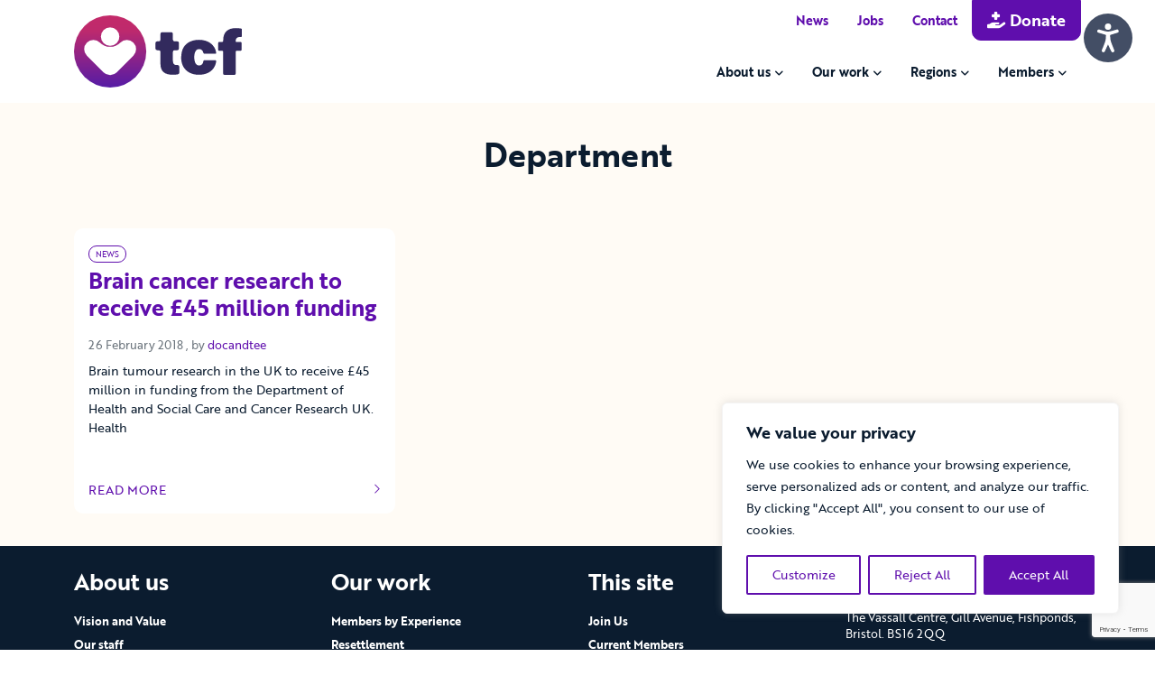

--- FILE ---
content_type: text/html; charset=utf-8
request_url: https://www.google.com/recaptcha/api2/anchor?ar=1&k=6LdS8bYlAAAAAC7yI7ricbEDo-h7DU_MtIBFaLOH&co=aHR0cHM6Ly93d3cudGhlY2FyZWZvcnVtLm9yZzo0NDM.&hl=en&v=PoyoqOPhxBO7pBk68S4YbpHZ&size=invisible&anchor-ms=20000&execute-ms=30000&cb=om4kkma5js6i
body_size: 48750
content:
<!DOCTYPE HTML><html dir="ltr" lang="en"><head><meta http-equiv="Content-Type" content="text/html; charset=UTF-8">
<meta http-equiv="X-UA-Compatible" content="IE=edge">
<title>reCAPTCHA</title>
<style type="text/css">
/* cyrillic-ext */
@font-face {
  font-family: 'Roboto';
  font-style: normal;
  font-weight: 400;
  font-stretch: 100%;
  src: url(//fonts.gstatic.com/s/roboto/v48/KFO7CnqEu92Fr1ME7kSn66aGLdTylUAMa3GUBHMdazTgWw.woff2) format('woff2');
  unicode-range: U+0460-052F, U+1C80-1C8A, U+20B4, U+2DE0-2DFF, U+A640-A69F, U+FE2E-FE2F;
}
/* cyrillic */
@font-face {
  font-family: 'Roboto';
  font-style: normal;
  font-weight: 400;
  font-stretch: 100%;
  src: url(//fonts.gstatic.com/s/roboto/v48/KFO7CnqEu92Fr1ME7kSn66aGLdTylUAMa3iUBHMdazTgWw.woff2) format('woff2');
  unicode-range: U+0301, U+0400-045F, U+0490-0491, U+04B0-04B1, U+2116;
}
/* greek-ext */
@font-face {
  font-family: 'Roboto';
  font-style: normal;
  font-weight: 400;
  font-stretch: 100%;
  src: url(//fonts.gstatic.com/s/roboto/v48/KFO7CnqEu92Fr1ME7kSn66aGLdTylUAMa3CUBHMdazTgWw.woff2) format('woff2');
  unicode-range: U+1F00-1FFF;
}
/* greek */
@font-face {
  font-family: 'Roboto';
  font-style: normal;
  font-weight: 400;
  font-stretch: 100%;
  src: url(//fonts.gstatic.com/s/roboto/v48/KFO7CnqEu92Fr1ME7kSn66aGLdTylUAMa3-UBHMdazTgWw.woff2) format('woff2');
  unicode-range: U+0370-0377, U+037A-037F, U+0384-038A, U+038C, U+038E-03A1, U+03A3-03FF;
}
/* math */
@font-face {
  font-family: 'Roboto';
  font-style: normal;
  font-weight: 400;
  font-stretch: 100%;
  src: url(//fonts.gstatic.com/s/roboto/v48/KFO7CnqEu92Fr1ME7kSn66aGLdTylUAMawCUBHMdazTgWw.woff2) format('woff2');
  unicode-range: U+0302-0303, U+0305, U+0307-0308, U+0310, U+0312, U+0315, U+031A, U+0326-0327, U+032C, U+032F-0330, U+0332-0333, U+0338, U+033A, U+0346, U+034D, U+0391-03A1, U+03A3-03A9, U+03B1-03C9, U+03D1, U+03D5-03D6, U+03F0-03F1, U+03F4-03F5, U+2016-2017, U+2034-2038, U+203C, U+2040, U+2043, U+2047, U+2050, U+2057, U+205F, U+2070-2071, U+2074-208E, U+2090-209C, U+20D0-20DC, U+20E1, U+20E5-20EF, U+2100-2112, U+2114-2115, U+2117-2121, U+2123-214F, U+2190, U+2192, U+2194-21AE, U+21B0-21E5, U+21F1-21F2, U+21F4-2211, U+2213-2214, U+2216-22FF, U+2308-230B, U+2310, U+2319, U+231C-2321, U+2336-237A, U+237C, U+2395, U+239B-23B7, U+23D0, U+23DC-23E1, U+2474-2475, U+25AF, U+25B3, U+25B7, U+25BD, U+25C1, U+25CA, U+25CC, U+25FB, U+266D-266F, U+27C0-27FF, U+2900-2AFF, U+2B0E-2B11, U+2B30-2B4C, U+2BFE, U+3030, U+FF5B, U+FF5D, U+1D400-1D7FF, U+1EE00-1EEFF;
}
/* symbols */
@font-face {
  font-family: 'Roboto';
  font-style: normal;
  font-weight: 400;
  font-stretch: 100%;
  src: url(//fonts.gstatic.com/s/roboto/v48/KFO7CnqEu92Fr1ME7kSn66aGLdTylUAMaxKUBHMdazTgWw.woff2) format('woff2');
  unicode-range: U+0001-000C, U+000E-001F, U+007F-009F, U+20DD-20E0, U+20E2-20E4, U+2150-218F, U+2190, U+2192, U+2194-2199, U+21AF, U+21E6-21F0, U+21F3, U+2218-2219, U+2299, U+22C4-22C6, U+2300-243F, U+2440-244A, U+2460-24FF, U+25A0-27BF, U+2800-28FF, U+2921-2922, U+2981, U+29BF, U+29EB, U+2B00-2BFF, U+4DC0-4DFF, U+FFF9-FFFB, U+10140-1018E, U+10190-1019C, U+101A0, U+101D0-101FD, U+102E0-102FB, U+10E60-10E7E, U+1D2C0-1D2D3, U+1D2E0-1D37F, U+1F000-1F0FF, U+1F100-1F1AD, U+1F1E6-1F1FF, U+1F30D-1F30F, U+1F315, U+1F31C, U+1F31E, U+1F320-1F32C, U+1F336, U+1F378, U+1F37D, U+1F382, U+1F393-1F39F, U+1F3A7-1F3A8, U+1F3AC-1F3AF, U+1F3C2, U+1F3C4-1F3C6, U+1F3CA-1F3CE, U+1F3D4-1F3E0, U+1F3ED, U+1F3F1-1F3F3, U+1F3F5-1F3F7, U+1F408, U+1F415, U+1F41F, U+1F426, U+1F43F, U+1F441-1F442, U+1F444, U+1F446-1F449, U+1F44C-1F44E, U+1F453, U+1F46A, U+1F47D, U+1F4A3, U+1F4B0, U+1F4B3, U+1F4B9, U+1F4BB, U+1F4BF, U+1F4C8-1F4CB, U+1F4D6, U+1F4DA, U+1F4DF, U+1F4E3-1F4E6, U+1F4EA-1F4ED, U+1F4F7, U+1F4F9-1F4FB, U+1F4FD-1F4FE, U+1F503, U+1F507-1F50B, U+1F50D, U+1F512-1F513, U+1F53E-1F54A, U+1F54F-1F5FA, U+1F610, U+1F650-1F67F, U+1F687, U+1F68D, U+1F691, U+1F694, U+1F698, U+1F6AD, U+1F6B2, U+1F6B9-1F6BA, U+1F6BC, U+1F6C6-1F6CF, U+1F6D3-1F6D7, U+1F6E0-1F6EA, U+1F6F0-1F6F3, U+1F6F7-1F6FC, U+1F700-1F7FF, U+1F800-1F80B, U+1F810-1F847, U+1F850-1F859, U+1F860-1F887, U+1F890-1F8AD, U+1F8B0-1F8BB, U+1F8C0-1F8C1, U+1F900-1F90B, U+1F93B, U+1F946, U+1F984, U+1F996, U+1F9E9, U+1FA00-1FA6F, U+1FA70-1FA7C, U+1FA80-1FA89, U+1FA8F-1FAC6, U+1FACE-1FADC, U+1FADF-1FAE9, U+1FAF0-1FAF8, U+1FB00-1FBFF;
}
/* vietnamese */
@font-face {
  font-family: 'Roboto';
  font-style: normal;
  font-weight: 400;
  font-stretch: 100%;
  src: url(//fonts.gstatic.com/s/roboto/v48/KFO7CnqEu92Fr1ME7kSn66aGLdTylUAMa3OUBHMdazTgWw.woff2) format('woff2');
  unicode-range: U+0102-0103, U+0110-0111, U+0128-0129, U+0168-0169, U+01A0-01A1, U+01AF-01B0, U+0300-0301, U+0303-0304, U+0308-0309, U+0323, U+0329, U+1EA0-1EF9, U+20AB;
}
/* latin-ext */
@font-face {
  font-family: 'Roboto';
  font-style: normal;
  font-weight: 400;
  font-stretch: 100%;
  src: url(//fonts.gstatic.com/s/roboto/v48/KFO7CnqEu92Fr1ME7kSn66aGLdTylUAMa3KUBHMdazTgWw.woff2) format('woff2');
  unicode-range: U+0100-02BA, U+02BD-02C5, U+02C7-02CC, U+02CE-02D7, U+02DD-02FF, U+0304, U+0308, U+0329, U+1D00-1DBF, U+1E00-1E9F, U+1EF2-1EFF, U+2020, U+20A0-20AB, U+20AD-20C0, U+2113, U+2C60-2C7F, U+A720-A7FF;
}
/* latin */
@font-face {
  font-family: 'Roboto';
  font-style: normal;
  font-weight: 400;
  font-stretch: 100%;
  src: url(//fonts.gstatic.com/s/roboto/v48/KFO7CnqEu92Fr1ME7kSn66aGLdTylUAMa3yUBHMdazQ.woff2) format('woff2');
  unicode-range: U+0000-00FF, U+0131, U+0152-0153, U+02BB-02BC, U+02C6, U+02DA, U+02DC, U+0304, U+0308, U+0329, U+2000-206F, U+20AC, U+2122, U+2191, U+2193, U+2212, U+2215, U+FEFF, U+FFFD;
}
/* cyrillic-ext */
@font-face {
  font-family: 'Roboto';
  font-style: normal;
  font-weight: 500;
  font-stretch: 100%;
  src: url(//fonts.gstatic.com/s/roboto/v48/KFO7CnqEu92Fr1ME7kSn66aGLdTylUAMa3GUBHMdazTgWw.woff2) format('woff2');
  unicode-range: U+0460-052F, U+1C80-1C8A, U+20B4, U+2DE0-2DFF, U+A640-A69F, U+FE2E-FE2F;
}
/* cyrillic */
@font-face {
  font-family: 'Roboto';
  font-style: normal;
  font-weight: 500;
  font-stretch: 100%;
  src: url(//fonts.gstatic.com/s/roboto/v48/KFO7CnqEu92Fr1ME7kSn66aGLdTylUAMa3iUBHMdazTgWw.woff2) format('woff2');
  unicode-range: U+0301, U+0400-045F, U+0490-0491, U+04B0-04B1, U+2116;
}
/* greek-ext */
@font-face {
  font-family: 'Roboto';
  font-style: normal;
  font-weight: 500;
  font-stretch: 100%;
  src: url(//fonts.gstatic.com/s/roboto/v48/KFO7CnqEu92Fr1ME7kSn66aGLdTylUAMa3CUBHMdazTgWw.woff2) format('woff2');
  unicode-range: U+1F00-1FFF;
}
/* greek */
@font-face {
  font-family: 'Roboto';
  font-style: normal;
  font-weight: 500;
  font-stretch: 100%;
  src: url(//fonts.gstatic.com/s/roboto/v48/KFO7CnqEu92Fr1ME7kSn66aGLdTylUAMa3-UBHMdazTgWw.woff2) format('woff2');
  unicode-range: U+0370-0377, U+037A-037F, U+0384-038A, U+038C, U+038E-03A1, U+03A3-03FF;
}
/* math */
@font-face {
  font-family: 'Roboto';
  font-style: normal;
  font-weight: 500;
  font-stretch: 100%;
  src: url(//fonts.gstatic.com/s/roboto/v48/KFO7CnqEu92Fr1ME7kSn66aGLdTylUAMawCUBHMdazTgWw.woff2) format('woff2');
  unicode-range: U+0302-0303, U+0305, U+0307-0308, U+0310, U+0312, U+0315, U+031A, U+0326-0327, U+032C, U+032F-0330, U+0332-0333, U+0338, U+033A, U+0346, U+034D, U+0391-03A1, U+03A3-03A9, U+03B1-03C9, U+03D1, U+03D5-03D6, U+03F0-03F1, U+03F4-03F5, U+2016-2017, U+2034-2038, U+203C, U+2040, U+2043, U+2047, U+2050, U+2057, U+205F, U+2070-2071, U+2074-208E, U+2090-209C, U+20D0-20DC, U+20E1, U+20E5-20EF, U+2100-2112, U+2114-2115, U+2117-2121, U+2123-214F, U+2190, U+2192, U+2194-21AE, U+21B0-21E5, U+21F1-21F2, U+21F4-2211, U+2213-2214, U+2216-22FF, U+2308-230B, U+2310, U+2319, U+231C-2321, U+2336-237A, U+237C, U+2395, U+239B-23B7, U+23D0, U+23DC-23E1, U+2474-2475, U+25AF, U+25B3, U+25B7, U+25BD, U+25C1, U+25CA, U+25CC, U+25FB, U+266D-266F, U+27C0-27FF, U+2900-2AFF, U+2B0E-2B11, U+2B30-2B4C, U+2BFE, U+3030, U+FF5B, U+FF5D, U+1D400-1D7FF, U+1EE00-1EEFF;
}
/* symbols */
@font-face {
  font-family: 'Roboto';
  font-style: normal;
  font-weight: 500;
  font-stretch: 100%;
  src: url(//fonts.gstatic.com/s/roboto/v48/KFO7CnqEu92Fr1ME7kSn66aGLdTylUAMaxKUBHMdazTgWw.woff2) format('woff2');
  unicode-range: U+0001-000C, U+000E-001F, U+007F-009F, U+20DD-20E0, U+20E2-20E4, U+2150-218F, U+2190, U+2192, U+2194-2199, U+21AF, U+21E6-21F0, U+21F3, U+2218-2219, U+2299, U+22C4-22C6, U+2300-243F, U+2440-244A, U+2460-24FF, U+25A0-27BF, U+2800-28FF, U+2921-2922, U+2981, U+29BF, U+29EB, U+2B00-2BFF, U+4DC0-4DFF, U+FFF9-FFFB, U+10140-1018E, U+10190-1019C, U+101A0, U+101D0-101FD, U+102E0-102FB, U+10E60-10E7E, U+1D2C0-1D2D3, U+1D2E0-1D37F, U+1F000-1F0FF, U+1F100-1F1AD, U+1F1E6-1F1FF, U+1F30D-1F30F, U+1F315, U+1F31C, U+1F31E, U+1F320-1F32C, U+1F336, U+1F378, U+1F37D, U+1F382, U+1F393-1F39F, U+1F3A7-1F3A8, U+1F3AC-1F3AF, U+1F3C2, U+1F3C4-1F3C6, U+1F3CA-1F3CE, U+1F3D4-1F3E0, U+1F3ED, U+1F3F1-1F3F3, U+1F3F5-1F3F7, U+1F408, U+1F415, U+1F41F, U+1F426, U+1F43F, U+1F441-1F442, U+1F444, U+1F446-1F449, U+1F44C-1F44E, U+1F453, U+1F46A, U+1F47D, U+1F4A3, U+1F4B0, U+1F4B3, U+1F4B9, U+1F4BB, U+1F4BF, U+1F4C8-1F4CB, U+1F4D6, U+1F4DA, U+1F4DF, U+1F4E3-1F4E6, U+1F4EA-1F4ED, U+1F4F7, U+1F4F9-1F4FB, U+1F4FD-1F4FE, U+1F503, U+1F507-1F50B, U+1F50D, U+1F512-1F513, U+1F53E-1F54A, U+1F54F-1F5FA, U+1F610, U+1F650-1F67F, U+1F687, U+1F68D, U+1F691, U+1F694, U+1F698, U+1F6AD, U+1F6B2, U+1F6B9-1F6BA, U+1F6BC, U+1F6C6-1F6CF, U+1F6D3-1F6D7, U+1F6E0-1F6EA, U+1F6F0-1F6F3, U+1F6F7-1F6FC, U+1F700-1F7FF, U+1F800-1F80B, U+1F810-1F847, U+1F850-1F859, U+1F860-1F887, U+1F890-1F8AD, U+1F8B0-1F8BB, U+1F8C0-1F8C1, U+1F900-1F90B, U+1F93B, U+1F946, U+1F984, U+1F996, U+1F9E9, U+1FA00-1FA6F, U+1FA70-1FA7C, U+1FA80-1FA89, U+1FA8F-1FAC6, U+1FACE-1FADC, U+1FADF-1FAE9, U+1FAF0-1FAF8, U+1FB00-1FBFF;
}
/* vietnamese */
@font-face {
  font-family: 'Roboto';
  font-style: normal;
  font-weight: 500;
  font-stretch: 100%;
  src: url(//fonts.gstatic.com/s/roboto/v48/KFO7CnqEu92Fr1ME7kSn66aGLdTylUAMa3OUBHMdazTgWw.woff2) format('woff2');
  unicode-range: U+0102-0103, U+0110-0111, U+0128-0129, U+0168-0169, U+01A0-01A1, U+01AF-01B0, U+0300-0301, U+0303-0304, U+0308-0309, U+0323, U+0329, U+1EA0-1EF9, U+20AB;
}
/* latin-ext */
@font-face {
  font-family: 'Roboto';
  font-style: normal;
  font-weight: 500;
  font-stretch: 100%;
  src: url(//fonts.gstatic.com/s/roboto/v48/KFO7CnqEu92Fr1ME7kSn66aGLdTylUAMa3KUBHMdazTgWw.woff2) format('woff2');
  unicode-range: U+0100-02BA, U+02BD-02C5, U+02C7-02CC, U+02CE-02D7, U+02DD-02FF, U+0304, U+0308, U+0329, U+1D00-1DBF, U+1E00-1E9F, U+1EF2-1EFF, U+2020, U+20A0-20AB, U+20AD-20C0, U+2113, U+2C60-2C7F, U+A720-A7FF;
}
/* latin */
@font-face {
  font-family: 'Roboto';
  font-style: normal;
  font-weight: 500;
  font-stretch: 100%;
  src: url(//fonts.gstatic.com/s/roboto/v48/KFO7CnqEu92Fr1ME7kSn66aGLdTylUAMa3yUBHMdazQ.woff2) format('woff2');
  unicode-range: U+0000-00FF, U+0131, U+0152-0153, U+02BB-02BC, U+02C6, U+02DA, U+02DC, U+0304, U+0308, U+0329, U+2000-206F, U+20AC, U+2122, U+2191, U+2193, U+2212, U+2215, U+FEFF, U+FFFD;
}
/* cyrillic-ext */
@font-face {
  font-family: 'Roboto';
  font-style: normal;
  font-weight: 900;
  font-stretch: 100%;
  src: url(//fonts.gstatic.com/s/roboto/v48/KFO7CnqEu92Fr1ME7kSn66aGLdTylUAMa3GUBHMdazTgWw.woff2) format('woff2');
  unicode-range: U+0460-052F, U+1C80-1C8A, U+20B4, U+2DE0-2DFF, U+A640-A69F, U+FE2E-FE2F;
}
/* cyrillic */
@font-face {
  font-family: 'Roboto';
  font-style: normal;
  font-weight: 900;
  font-stretch: 100%;
  src: url(//fonts.gstatic.com/s/roboto/v48/KFO7CnqEu92Fr1ME7kSn66aGLdTylUAMa3iUBHMdazTgWw.woff2) format('woff2');
  unicode-range: U+0301, U+0400-045F, U+0490-0491, U+04B0-04B1, U+2116;
}
/* greek-ext */
@font-face {
  font-family: 'Roboto';
  font-style: normal;
  font-weight: 900;
  font-stretch: 100%;
  src: url(//fonts.gstatic.com/s/roboto/v48/KFO7CnqEu92Fr1ME7kSn66aGLdTylUAMa3CUBHMdazTgWw.woff2) format('woff2');
  unicode-range: U+1F00-1FFF;
}
/* greek */
@font-face {
  font-family: 'Roboto';
  font-style: normal;
  font-weight: 900;
  font-stretch: 100%;
  src: url(//fonts.gstatic.com/s/roboto/v48/KFO7CnqEu92Fr1ME7kSn66aGLdTylUAMa3-UBHMdazTgWw.woff2) format('woff2');
  unicode-range: U+0370-0377, U+037A-037F, U+0384-038A, U+038C, U+038E-03A1, U+03A3-03FF;
}
/* math */
@font-face {
  font-family: 'Roboto';
  font-style: normal;
  font-weight: 900;
  font-stretch: 100%;
  src: url(//fonts.gstatic.com/s/roboto/v48/KFO7CnqEu92Fr1ME7kSn66aGLdTylUAMawCUBHMdazTgWw.woff2) format('woff2');
  unicode-range: U+0302-0303, U+0305, U+0307-0308, U+0310, U+0312, U+0315, U+031A, U+0326-0327, U+032C, U+032F-0330, U+0332-0333, U+0338, U+033A, U+0346, U+034D, U+0391-03A1, U+03A3-03A9, U+03B1-03C9, U+03D1, U+03D5-03D6, U+03F0-03F1, U+03F4-03F5, U+2016-2017, U+2034-2038, U+203C, U+2040, U+2043, U+2047, U+2050, U+2057, U+205F, U+2070-2071, U+2074-208E, U+2090-209C, U+20D0-20DC, U+20E1, U+20E5-20EF, U+2100-2112, U+2114-2115, U+2117-2121, U+2123-214F, U+2190, U+2192, U+2194-21AE, U+21B0-21E5, U+21F1-21F2, U+21F4-2211, U+2213-2214, U+2216-22FF, U+2308-230B, U+2310, U+2319, U+231C-2321, U+2336-237A, U+237C, U+2395, U+239B-23B7, U+23D0, U+23DC-23E1, U+2474-2475, U+25AF, U+25B3, U+25B7, U+25BD, U+25C1, U+25CA, U+25CC, U+25FB, U+266D-266F, U+27C0-27FF, U+2900-2AFF, U+2B0E-2B11, U+2B30-2B4C, U+2BFE, U+3030, U+FF5B, U+FF5D, U+1D400-1D7FF, U+1EE00-1EEFF;
}
/* symbols */
@font-face {
  font-family: 'Roboto';
  font-style: normal;
  font-weight: 900;
  font-stretch: 100%;
  src: url(//fonts.gstatic.com/s/roboto/v48/KFO7CnqEu92Fr1ME7kSn66aGLdTylUAMaxKUBHMdazTgWw.woff2) format('woff2');
  unicode-range: U+0001-000C, U+000E-001F, U+007F-009F, U+20DD-20E0, U+20E2-20E4, U+2150-218F, U+2190, U+2192, U+2194-2199, U+21AF, U+21E6-21F0, U+21F3, U+2218-2219, U+2299, U+22C4-22C6, U+2300-243F, U+2440-244A, U+2460-24FF, U+25A0-27BF, U+2800-28FF, U+2921-2922, U+2981, U+29BF, U+29EB, U+2B00-2BFF, U+4DC0-4DFF, U+FFF9-FFFB, U+10140-1018E, U+10190-1019C, U+101A0, U+101D0-101FD, U+102E0-102FB, U+10E60-10E7E, U+1D2C0-1D2D3, U+1D2E0-1D37F, U+1F000-1F0FF, U+1F100-1F1AD, U+1F1E6-1F1FF, U+1F30D-1F30F, U+1F315, U+1F31C, U+1F31E, U+1F320-1F32C, U+1F336, U+1F378, U+1F37D, U+1F382, U+1F393-1F39F, U+1F3A7-1F3A8, U+1F3AC-1F3AF, U+1F3C2, U+1F3C4-1F3C6, U+1F3CA-1F3CE, U+1F3D4-1F3E0, U+1F3ED, U+1F3F1-1F3F3, U+1F3F5-1F3F7, U+1F408, U+1F415, U+1F41F, U+1F426, U+1F43F, U+1F441-1F442, U+1F444, U+1F446-1F449, U+1F44C-1F44E, U+1F453, U+1F46A, U+1F47D, U+1F4A3, U+1F4B0, U+1F4B3, U+1F4B9, U+1F4BB, U+1F4BF, U+1F4C8-1F4CB, U+1F4D6, U+1F4DA, U+1F4DF, U+1F4E3-1F4E6, U+1F4EA-1F4ED, U+1F4F7, U+1F4F9-1F4FB, U+1F4FD-1F4FE, U+1F503, U+1F507-1F50B, U+1F50D, U+1F512-1F513, U+1F53E-1F54A, U+1F54F-1F5FA, U+1F610, U+1F650-1F67F, U+1F687, U+1F68D, U+1F691, U+1F694, U+1F698, U+1F6AD, U+1F6B2, U+1F6B9-1F6BA, U+1F6BC, U+1F6C6-1F6CF, U+1F6D3-1F6D7, U+1F6E0-1F6EA, U+1F6F0-1F6F3, U+1F6F7-1F6FC, U+1F700-1F7FF, U+1F800-1F80B, U+1F810-1F847, U+1F850-1F859, U+1F860-1F887, U+1F890-1F8AD, U+1F8B0-1F8BB, U+1F8C0-1F8C1, U+1F900-1F90B, U+1F93B, U+1F946, U+1F984, U+1F996, U+1F9E9, U+1FA00-1FA6F, U+1FA70-1FA7C, U+1FA80-1FA89, U+1FA8F-1FAC6, U+1FACE-1FADC, U+1FADF-1FAE9, U+1FAF0-1FAF8, U+1FB00-1FBFF;
}
/* vietnamese */
@font-face {
  font-family: 'Roboto';
  font-style: normal;
  font-weight: 900;
  font-stretch: 100%;
  src: url(//fonts.gstatic.com/s/roboto/v48/KFO7CnqEu92Fr1ME7kSn66aGLdTylUAMa3OUBHMdazTgWw.woff2) format('woff2');
  unicode-range: U+0102-0103, U+0110-0111, U+0128-0129, U+0168-0169, U+01A0-01A1, U+01AF-01B0, U+0300-0301, U+0303-0304, U+0308-0309, U+0323, U+0329, U+1EA0-1EF9, U+20AB;
}
/* latin-ext */
@font-face {
  font-family: 'Roboto';
  font-style: normal;
  font-weight: 900;
  font-stretch: 100%;
  src: url(//fonts.gstatic.com/s/roboto/v48/KFO7CnqEu92Fr1ME7kSn66aGLdTylUAMa3KUBHMdazTgWw.woff2) format('woff2');
  unicode-range: U+0100-02BA, U+02BD-02C5, U+02C7-02CC, U+02CE-02D7, U+02DD-02FF, U+0304, U+0308, U+0329, U+1D00-1DBF, U+1E00-1E9F, U+1EF2-1EFF, U+2020, U+20A0-20AB, U+20AD-20C0, U+2113, U+2C60-2C7F, U+A720-A7FF;
}
/* latin */
@font-face {
  font-family: 'Roboto';
  font-style: normal;
  font-weight: 900;
  font-stretch: 100%;
  src: url(//fonts.gstatic.com/s/roboto/v48/KFO7CnqEu92Fr1ME7kSn66aGLdTylUAMa3yUBHMdazQ.woff2) format('woff2');
  unicode-range: U+0000-00FF, U+0131, U+0152-0153, U+02BB-02BC, U+02C6, U+02DA, U+02DC, U+0304, U+0308, U+0329, U+2000-206F, U+20AC, U+2122, U+2191, U+2193, U+2212, U+2215, U+FEFF, U+FFFD;
}

</style>
<link rel="stylesheet" type="text/css" href="https://www.gstatic.com/recaptcha/releases/PoyoqOPhxBO7pBk68S4YbpHZ/styles__ltr.css">
<script nonce="HxTR5SZ7dwX54VtqO4PeRg" type="text/javascript">window['__recaptcha_api'] = 'https://www.google.com/recaptcha/api2/';</script>
<script type="text/javascript" src="https://www.gstatic.com/recaptcha/releases/PoyoqOPhxBO7pBk68S4YbpHZ/recaptcha__en.js" nonce="HxTR5SZ7dwX54VtqO4PeRg">
      
    </script></head>
<body><div id="rc-anchor-alert" class="rc-anchor-alert"></div>
<input type="hidden" id="recaptcha-token" value="[base64]">
<script type="text/javascript" nonce="HxTR5SZ7dwX54VtqO4PeRg">
      recaptcha.anchor.Main.init("[\x22ainput\x22,[\x22bgdata\x22,\x22\x22,\[base64]/[base64]/[base64]/[base64]/[base64]/[base64]/KGcoTywyNTMsTy5PKSxVRyhPLEMpKTpnKE8sMjUzLEMpLE8pKSxsKSksTykpfSxieT1mdW5jdGlvbihDLE8sdSxsKXtmb3IobD0odT1SKEMpLDApO08+MDtPLS0pbD1sPDw4fFooQyk7ZyhDLHUsbCl9LFVHPWZ1bmN0aW9uKEMsTyl7Qy5pLmxlbmd0aD4xMDQ/[base64]/[base64]/[base64]/[base64]/[base64]/[base64]/[base64]\\u003d\x22,\[base64]\\u003d\\u003d\x22,\[base64]/CrXnCrTBfw58fwqbCs1XCtyPDsUbDosKpGMOtw4FHYMOgN23DusOCw4vDulwWMsO/wr7Du3zCmkleN8KURmrDjsK3Yh7CoxTDhsKgH8OZwrphEQDCjyTCqhFvw5TDnHzDhsO+wqItAS5/[base64]/[base64]/[base64]/NynDvGc+XsKJwqsvwpDDjzvCuQLDiTDCosObwrnCgMOgaTUNb8ODw47DhMO3w5/ClMOQMGzCs1fDgcO/[base64]/Dr8KgfMO4w7NUw6wTO8OZeULCpy3Cv1Nhw5LCjMKBCA3CgVk9IWzDgsKFMMOZwqoew7LDlMOFEhwBCMOvAGdUFcO8S3TDlyNuw7/DtnZdwo7CvxvCnRU3woMlworDlcO2wr3CpFYQSMKXXcKLSwhzZxHCnz3Ci8KrwrXDlBRFw6HDksKCBcKuH8Owd8KlwrzCumbDs8Oqw6RRwpt6w4rCr3TClgsAI8OYw6fCk8KjwqMuScOKwozCjMOsEjvDikTDqX3DmQ9TQH/Ds8OzwrlLDkvDqW5fLHYfwotNw5vCiTRGY8O8w60kTMKKUA4bw6MOQcK/[base64]/CnH/CqBhHwqDDtm3CvQPDgRjDpMK1w4/CpAUwYcO5w4zCmTd0w7XDgAPCpn7DvsKMWcKbekfCjcOWw5jDg2jDqBEPwoBFw7zDg8KLFcKNfsOSdMOdwpR6w7dNwq01wq08w6jDi1LDi8KFwrnDtcK/w7TDuMOqwoIXNHbCu2VVw64ZbcOWwrRrYcO1emJdwroVw4FzwqbDgifDjQrDnlbCpGsYfl5yO8KWWBDCk8OGwr99LsOTX8Onw7LCqUnClcOwVsO3w7AzwpYQDCE4w6Nzwq0LG8O/TMO4dmFBwrjDkMO9wqLCtsOlI8OYw7XDtMOkbsKKLmbDlhLDlhbCiWvDtsOOwobDhsO5w5jCuxpsBT8DcMK0w4TCuit/[base64]/[base64]/w64WQCY+GsOWw6NMw4s6Jz1fMC3DjxbCjlRwwofDrwd0M1Mcw49LwpLCrcOME8K8w6vCl8KkA8O1F8Olw48Dw7fCohNawpt/wr9nC8O4w4nCn8O9a23CosOWwrRYMsO/wovCvsKeFcKDwpdldyrDjkk7w4/CjDvDlcKiNsOvGyVTw53Crgg7wpZBRsKYPkvDicO5w70iwpTCpsKUUsOfwqsbKcOCIMOww7czw4J3w4/ClMOLwpsMw4HCr8Obwo/DgMKPGsOtw4hXTldKR8KpVUnCp2zCpSnDqMK+ekk0wqR7w7MCw7PCkhpaw6rCv8KVwrIjGsO7wqrDqxwwwpF5T0XChV4Hw4BmPgAFewfCvDhJIRl4w5lEwrZ6w7PCoMKgw7/Dhl/CnWpbw4PChVxkbjPCmMOQeDgawq15RTzCr8OUworDvkvDncKCw6hSw4HDq8O6PMK5w7puw6fDssOXTsKXPMKdw6PCnRDCkcOWV8Knw412w4QMYMOUw7EowpYCw77DlyLDnkzDlVt4P8KnEcKhCsOMwq8/[base64]/w7Fyw6XCrDwVKsOnw7Uvw5/[base64]/[base64]/MsOpwokJwosMAsOBw4MFw5B5J8Oaw7wowoLDonPCrnLCpsO0w6QdwonDgS7Doll2Q8Kew6Bsw5PDqsK5woXDn2PDi8OSwrwkR0rChMOLw5bDnA/DrcOWw7DDnA/CjMOqSsO4UjEUBXjCjAPDrsKRKMKJOsK/PUlNVHs+w5wdwqbDt8KwHcK0PsK6wr0iWSZMw5ZXDT7ClR9ZSwfDtSPCosO6wr7Ds8OZw4VIHEbDlcKFw6HDhk8ywo0lJ8Krw7/DsDnChjJPJcKBw7MgOlIhB8OwDcKtDizDuCHCrzABw7jCk1NVw43DsCB+w4TDhA8HbBkvCnfCj8KZFyB7c8KUUiEswqZyJwwnZl0iCGMQwrTDnsKjwqfDuy/DrAR1w6Qew5fCq1TChsOFw6cpBS8QAsOQw6fDnhBFw4PCrsOCbmHDnMOeOcKtwro7wq/[base64]/wq8kYnLDmcOuRjhyCMK1wqbCgzp7w7NnKEI6WGLCmU7Co8O0w4DDisOAPgnCkcKPw7bDjsOpOgtHcl/CpcOlNQXDtgQNwptCw69bDEHDuMODw7NhGWk5P8Kmw58YM8KRw4drGXJ9JQ7Cn0Ykd8OAwodFwqzCjVfCqMKEwp9NCMKMYHYnck5/[base64]/eMOPw7Ycw5zCqw/[base64]/CugjDncK1PMKfw7l5w7PCssO/wp/Cmy8Fw4EDw5LDn8OKGsKsw5rCi8KkSMO5HBRkw7ppwqlawpnDtGTCt8OgBxcUw6LDj8K4CiZRw7LDl8O9w5Ivw4bDocOlw4PDnWxFdFXCjwIAwqjDnMOFHzLClsOxSsK9GsO/wrTDnDRfwrXCnVcZE0PDm8OXd31LRhBTwoJUw5NoVcKHdMK+Ki4IAlfDpcKJdhEqwo8IwrYwEsOWc0YCwo7DigRDwrjDploDw6zCmsOJLlBFe1JBACkIw5/DmcK7wrIbwqvDl1XCnMK6FMKfdVXDlcKeJ8KWwqLCtkDCqcO+Q8OrV1vCt2TDs8OxKjXCuRjDvMKQd8KeKUkcQVZVBm3CpcKlw64FwpNSPgllw5vCp8Kyw63DqcKWw7fCiC9nBcKePyHDtA9Hw53CtcKRTsOlwpvDig/Dg8KhwoFhT8OgwqjCssOXOCFPYMKCwr/DoVsWOxtIw7fDgsKLwpIVfj3ClMKJw4zDjsKNwobCuhstw7NEw5DDkxHDi8O6RFNpIUk1w5RKYcKdw75YWXjDjcK8wobDoFAKOcKCJMKPw50Gw7VxIcK/DETCggBOYMKew5B1w444GV07wpssbHvClB7DocKiw5pWSsKPTmLDtcOEw4HCmyXCscOWw77Cj8OxScOdGkzDrsKDw7DCjF0hanrDs0jDoTnDocKaUFVRfcK8JMObFFIiRhMgw6tJQTPChExfA34HD8O/[base64]/w4NiI0lawoLCv8K3OmDCn2UiTcOjBMKlDMKiQsOvwpV6wpXCjyI1FDfDhFzDmCTCnGlqT8K/w5NqVMOVemgiwo3DgcKZJV4PX8OoI8KPwq7CpDvCliAzMTlXwpzClQ/DlTbDmjRZPB5Sw4XClk/Cq8O4w4g1w45DQyFyw50/FkNPMcOWw5UPw4sFw6ZUwqDDucKJw7zDswTDogHCoMKVdm9wW3bCiMOTw7zDqWTDnnBZcgbCjMO+S8OswrF6YsKGwqjDpcKUBMOoZ8OJw6AAw7puw4EZwqPCoUPCpEQ0dcOSw4Row4NMCWlEwpkkwqjDosK4w47DoEJjQcKzw4bCskplwr/DlcOMfsOcYnrCmy/DvnXCuMOWDWPDgMKtK8OXw7hADhUqR1LDuMOZa23DjG8neRUPDnrClETDvcKBH8OBJsKpEVvDoCzDihPDskhdwow2RsKMZMKIwq/DlGcFTTLCj8KBNSd1w5l3w7Qmw5pjZRZ0wqw+a1TCoS/CtnNUwpTCk8KSwphLw5XDtMOneFZtVsKDXMOgwr1wYcK/w4J+KXwlw7LCqQcWYMOge8KXOcOTwoEicMK+w4HCtBYhGwBTdcO7DMKkw7gDKw3DkHMhecOnwpbClQDDmSJswrbDuAjCj8KAw7LDrzgIc3p4P8OewqwzEsKVwq3Dr8KiwrzDkxl+w4VzbgN7GMODw5PCunAoTcKfwr/CjlhQHGDCtB0UW8OxHMKrTwbDgsOLRcKFwr8dwrHDuDXDsyxWYAtbMHLDqMO1TG7Dj8K5RsK7b2ZZE8K1w7dhbMK/w4Vow7fCljbCvcK/[base64]/ZcKlw4Z7w7/[base64]/w47DisO3w5cnajnCqT85woU+w7XDkcO4wrMIaHdlw5d3wq3DvFXDqcK5w7R5wqQrwoFbc8OMw7HDqXFBwoU7Iz0Qw4HDggjCqxJXw6AZw5bCoH/Dtx/[base64]/CosOaeMOibcODw63CmTjDi8K/[base64]/[base64]/DixTCosO6wobDnmYDCsOIwo0owrJtwq1DwpUZwrN5wqEsHEI8FsOTGsKcw6ERVMKZwqjDnsKiw4fDgsK9JcKcLDHDt8K8cnQDAcO8JCLDkcKMSsOuNAxVM8OOHFsLwr3DriEqdsKBw6Uxw6zDgcKewq7CvsKzw4fCpinChFnCjMK8JCk5WiA6w43CjE7Dkx/[base64]/w5wuYG7Cg0EDw5DChMKGeCkIcGXCoMKXCsOIwoLCj8K5JcKUw4wQMMK7amnCr2rDl8KUVcOxw47CgcKDw41VQjgtw4debzjDqcO1w6A7OCjDojXCk8KtwplFUzUEwpXCsAIhwoo9JzPDp8Oyw4TChXR2w616wpfDuDfDshpZw73Dhm3DjMKYw6A/R8K4wq3CgEbCtnnDrcO7woZ3V0UXwo4zwrVJKMK5D8OSw6fCsibCgzjDgMKreXxdZsKvwq7Ch8OJwrDDvsK0ejIaZBPDhS/DicKLQm0+dsKvf8Oew7nDh8OeKcKnw5kTJMKww7xdMsOvw4/ClDd4wo7DoMKEQsOxw6Qpw5B0w4rCg8OySMKLwqxPw5PDvMOmElHDi04ow5nClsKCXy/ChAjCocK6QcKqDDfDmcOMS8ODBEg+woImHsKrJSQwwpceZGUZwoENwrtDCsKMA8OCw51CHUPDl0bCszsdwrnDpcKEwppKY8Kkw5fDsyTDnxbCgXR9K8Kzw7XCgiTCosK4esKjYMKkw5Msw7ttHXICKU/DrsKgCT3CncKvwpHCiMOaZ1IxUsOgw78vwoDDpUtHYVpGwpArwpAiK3sPVMOTw4UyWEjCjEbCkzcXwpXCgsO8w71KwqvDmFMVw5/CrsKOOcKsGD9mYmgmwq/DsxXDhmZ8SBPDvsO+dMKTw7ofw555IcKcwpLDiwHDrzNYw40jUMOhRMO2w6zCn1VYwoFYYwbDtcOyw67Dl2HDuMOvwrp5wrQUM3PCl3c9XXjCi1XCkMOUBcKVC8KkwoPCvcOGw4MrAsOCw4N6WWbDnsK/NjHCqhxqDUDClcOGw4XCtcKOwqJww4DDrcKiw7FVw7sOw5ccw5HChxRLw6Epwp4Mw7AuV8K9asKUZ8KUw5QbO8KXwr5de8O3w6AIwq9FwoEiw5bCt8OuEMOKw4fCpxUiwqBbw7k/dBU8w4jCh8K4w7rDnDLCnMOqYsKZwpobNcOdw6dcQWDDlcO3wrzDtTLCosKwCMKYw6jDnU7Cu8KzwoI/w4TDiRViHQApf8KdwphEwoPDrcK4WMKZw5fCucO5wqTDq8OAERx7YcKVC8K5aFgHCkfDtixVw4EcWU/DhMKaPMOCbsKvwqktwovCugZ/w5HDk8K+e8K6DwzDrsOjwplLdS3CvMKtXHBbw7AGXsOtw5IRw6vCuSzCpwTDmRnDrcOOFsOcwrzDiAjDlcKPwr7Do0dkK8K2C8K7w4nDs2DDm8KAbcK8w7XCj8KHIncOwoLCliTDuRTDtjJrbMO7cSpsO8Kow7vCgMKnYxvCmwPDmg/[base64]/[base64]/CpsKpw5vCucOmeGZMIMKLw48ZwpYAwpvDtMKIOzDDlRJ3UcOlVD/CkcKkCxzDrMO1BsKxwqdwwp/[base64]/[base64]/[base64]/I2JbwovDgcKeTAcHwpsdaMKHw4nCvBHDmsKgKgrClcK5w7LDr8Oxw7FkwprCisOof245w67CvkbCow/[base64]/CnBB6aFvCmcKYAWnDj8Kxw6bCgMOHcjXDjsKzXD1cfn/DvGgXwpbCucKGU8O2YsOqw63CsAjCrG57w5/[base64]/DvA4RdsOOw5ZncMO6JDhxwqtUKB7DkcOMdcOGwrHDkxDDigIgw7tZf8Ktwr7Cp1tEQcOpw5ZoBcOgwqRHw7XCvsOeEGPCqcKQX1/[base64]/w5V+w6UsfMKXw5kqDcKGb8Onw55vw6ZoZlFFwqFvEsKpw7lkw7vDuG5Cw6QuZMKXeittw4bCtcKgF8Otw79UEClYMsKbMQzCjw85w6nDo8KnaCvCh0HCocKIGcKkTcO6YsOKwpfDnmATw79HwrvDlnDCn8OnHsOrwpbDuMKrw50Rwr4Cw4QlAyzCvMKwPcKtEsOJR0/DjULDlcKWw4/DskUWwpdDw53DhsOuwrQlwpnCu8Kfa8KGXsKjH8K4TnfCgmx4wonDtT9OTg/DpcOoRz4DHMOHMsKOw5RoT1fDjsKuKcO7Qy/Dk3XDk8KMw5DCmHlmwqUAwoVFwp/DjH3CqMK7ERR5wrQSwrjCjMKAwqvCjsOlwpV/wq/DgsKww7DDg8K0wpbCvBzCiyBdJCwewrjDk8ODw6g9TlhMUxbDmnw3FMKrw78Ww4TDgMKaw4PDu8Onw4Y/[base64]/VUrDmG0LZmjDl8OybMOVOUJYfsOpKAvDnsOSFsOjwovCpMOaaMObw6jDijnDlCDCiVXCg8OUw4nDjsOgY2kcCHpNGiLCq8ODw7/CjcOUwqfDqMOOfcK2F2ljA3IvwqQnYsOcMx3Dt8KHwqIqw57Dhmcfwo/[base64]/[base64]/CjyTCqxVzIsKOwpkow7jDnxp+wp/[base64]/DhsOMTMOyw5zDtcO/w5FQIcOZw47DlMONL8KswrhQV8KPdSPDrMKlw5HCqDIcw7zDqMKCaEPCrnTDvMKZw6ZLw4Q7O8K+w5BgcsOeeRXCnsO/GgzDrkXDhA1sYcOHaxTDllzCsGrClVbCsUPCp3onTMKLdMK6wo3CmMKrwofDsTPDhEzCqU3ClsKhw6IICh3DjR7CmwzCpsKgM8Oaw45Zwq8DUsOEckU1w6F+VVdEwpLDmcOjH8K2V1HCukrCgcO1woLCqzJewrnDu1vDi34URwHDlWN/ZR3Dr8K1U8OTw6NJw5Ijw5IRMAJVFmfCocKdw67Cgk52w5bCiQfDuznDvMO7w5kweDAFA8K0w4nDusOSccOIw70Twqs2w6MCGsOxwrA8w6kSwrMaAsOHFHhEBcK/wpk9woXDg8KBwosQw4DClxXCtw3Dp8OWJCQ8GsO3RMOpGUMQwqduwoUBwo0pwpYIw73ChRTDicKIM8K6w7sdw4PCksKSLsKqwqTDvCZEZDbDmi/ChsKRLsKuMcO8ZT9pw7NCw5DDkE5fwrjDlGUWTsOVdEDCj8OCEcOMTXxCNMOGw7kWwqJhw5/DkEHDugtkwoMxVFvCmcOqw5XDrMKsw5kmaCVdw6xgwonDhsOsw44jwo4Lwo/CnWQOw65xw5V/w5Yhw612w6HCgsKSG2jCoFpFwpdtTy4WwqnCp8ONLsKYLE/DtsKiKcKQwpjCh8OKAcKUwpfCp8OIw6w7w5URE8KKw4QPwoMcJGdxQVVyK8K9bBLDusKSe8OMdsKZw4gvwrhvFTQpYcOJwofDmzgDPMKvw5PClsOow7XDrCA0wq/CvUhWwoU3woxIw4vCusKowrMsdMOvLlwPXijCmSVYw7xUP1l1w4HCksKWw5PCsmZnw7PDmMOMdn3Cm8O9wqbDmcOswq/CrVbDkMOKT8OxC8KowpLDtsK/w7/[base64]/CncK7FsOIw7jDt13Dh8OxTcK/G38Bw7rCqsOPY3wjdMK8YBwwwo4NwosswpsRS8OaEwrCrsKhw5klScKnT21/w6l6wprCohkRXMOwEhXCvMK/KVfCocOETyoMwqUXwr8kIMOqw5TCusOCf8ORezpYw4LDgcKCwq4GKsKAw406w5PDpH0kQMKCLxzDrsOEWzHDoUfChlnCp8K3wpnCp8KeDybCl8OyJQhGwp4GESZXwq8bbUPCrQPCqBIzLsKSc8KIw7TCm2/DtsONw4/DrHLDrjXDnEvCucOzw7h0w78WL289BsKfwqvCnyXCp8OSwq/CjxZbBlF/fWfDjncPw7DDiAZYwo1CL1LCqcKmw4bDpMK9fFXCmVDCr8KDE8KvNnklw7nDmMOUwo/Dr1MoWMKpDcKFwoPDhzHCjgDDg1fCqQTChQVYBsKWCXtdZCoSw4kZWMKMw6gkbsKubRE+UEfDqD3Cp8KeBAbCqwE/OMKyKGzDssO6KmnDrcOMT8OAITcuw7XCvsO3eirDp8ONf0XCi2Q7wp9ow7ptwoUkwqEtwpU+anzDpizDqcOMBAc7PRnCosKLwrctFXDCssOnbBjCtzXDk8K9LsK/AMK5CMOew4l7wqvDoH7CgxPDqSsAw7fCrsKhDTtwwplSYcOIRsOuwrhoE8OCMVttYnRFwq1xK1jCqCLCvMKwfHzDpcO9w4DDicK3NhsqwoLCnMOsw7/[base64]/[base64]/DocKoER1owo7DmMKgw7lRw6dPW8KvFsKwMcKnw6xJw7fDvAXCtcKxQk/DpjbCr8OyPUbDlMOhQcKtw7DChcO/w6wmwptLSEjDlcOZYgtNwprCuzDCkGfCn00fCHJZwpfDmQphMVLCiXvDlsOaLSt4w55TKyYCKsKLfcOqHnPCmX/ClcKrw4Y9w5t/WXgpwrsGw5jDpQXCq31BP8KRFCJjwp9IO8KfK8Oqw6/CuhcSwrFpw6nCokvDlkLCssOhc3fDribCh1tmw4gOUQHDosKQwo0sOMOXw5PDlHXCqn7DhhxXf8O1a8KnXcOQCwYPLmRSwp8gwovDjCYjG8O0wpfDjcKswoAYC8OmD8Klw5ZJw6kcBsKlwqLDow7Cuh/CjcKDNyvCicKDTsOhwpLDrDE/CXrCqQzChsOPwpdfYsOUMcOpwrZKw4NdRRDCtsOyHcOfLSd2w77DpHZiw4RgXkTCpxxyw4JMwqxlw7UgYB3ChALChcO7w77CusOpw4bCjBbChMOzwrB4w5R9w412U8KES8O2OMKKVivCscO1w7PDolzCk8Ohw55zw4jCqE/Dm8KJwo/[base64]/[base64]/CuxjCtGLDrQXDmmXDlMOCDD5zRzo5w7jDiWYswqDDgMOYw7wIwpzDpcO9XFsDw7EzwpZQZMKtAUHCjwfDksKcYV1uFEjDqsKXVT3CvFsWw5g7w4Y7PSkTMH/DvsKJe2HClcKVbMKuTcOVwpVJM8KuakRZw6HCsnfDjCxaw6AdYRlOw7lDwoTDu2nDuxoULE1fw5XDpMKhw68Mw50abMK4w7kHwqvCj8Ksw5/[base64]/DrGTCnsKtwrHCq3vCv8K6elNhwqoFw4k2TMK7wpA5RMK4w5LClwLDsnHDoDYHw6k3wovDmQ/CiMK8bcOMw7TCncOMwrZIPTzDrCZkwq1Mw492wrRiw4RxB8KnDD7CvMOTw53Cl8KZSWRpwrZSWhcGw4vDv3bCg3syHMOOC1/DvUTDjMKNwpjDqDcDw6jCh8Knw7INYcKkw7rDoxzDqXjDuTMuwofDsmvDglEKWcOkFsKzworDuiDDmDfDgsKcwqp7woVTW8O/w5wFwqoSZMKQwq4JDcO4CU1iAMOjDsOEThxvw4UPwrXCr8Oqw6dAwrzCpmjCtkQRMgnDlDDChcKjw459wp3DtwTCgxsHwrDDosKrw6/Crh0zwojDknnCksK7GMKow7DDhcKEwqLDhEQJwoJdwrbCu8OyGcK1wrvCrz0RMg5yQ8Kwwq1VHhQuwoZrWMK3w6nCosObJA7DtcOvUMKXe8K0MlQiwqjCh8K0UlnCscKRaGzCusK5JcKywrE9ahnDncKiwq/Dg8KDBcK5wroFwo1yLjJJIWNGw6DCqcOgWUBfO8Ofw5DChMOGwrhhw4PDlgJtI8KQw7ZgazzCnMK1w7fDp0bDpCHDrcKKw7lNcQV5w606w4LDicKkw7l0wo/[base64]/HVRJW27CkEwNw7fDr8O9w7zCrMKWZsOKEsOLwrd8wpliaDfCjjgMKUkAwpHDtSoew6PCisKOw6M2QBFwwrjCjMKXZFrClMKYPMKZIhLDonYlfzHDnsKobEB/[base64]/Dj8ORw64fw6LDsMONdU/DgG9zwoPDsVxSU8KYw4B1worCtgnCg3dHXCc9w7TDpcOAw550wpskw5nDmMKQBXXDtcKkwpcTwqsFLsOccyjCvsOdwrnCisOLw73DkXIGwqbDoCEiw6MfXkTDvMOfOwwfQQoIZsKbFcOCQ0hcKMOtw4rDl2ktwq0MQBTDhG5iwr3Ds3jDl8ObDzo/wqrCn0d0w6bCrEEfPlvDrDjDn0fCvsOpwo7Dt8O5SXzDoiXDgsOmORVCwojCsnFHw6hgZsK/asOLRzN7wo1tWsKHEEQWwrYCwqHDjcKwXsOIYAPCoyzCuV/DsUDDg8OXwq/Dg8O3wrpKNcOyDAtlX38KLAfCt2fCrTPCkBzDv3kfJsKaP8KZwrfCiQPCvnTDr8K/[base64]/Y8KJfSEVw5duw4BzZ8KAa8OhGcOtccKIw6l3w5TCkcK8w6DCmGU/P8Oaw4cPw7LCl8Kuwos7wr9nA3tEbsOIw50Rw5UEdiDDnGfDqMKvHm3Dl8KMwpbCiSPDgylVeC4LA1XCgnzClMKoJRBCwrbDrcKOLwgBIcOALGE4woB2w7dyHsOIw7DCsjkHwqkEDnPDoQHDkcO1wpApI8OGYcOvwqY3RDLDn8KhwoHDtcKRw4DCncKXWj/[base64]/Cv30bwpcPwqXDrMKtKsKmwqoUwqZrcMO2w41pwqMww7HDjE3CtMK/[base64]/ChXVVw6gACMKCw64nwqY0C3owUBMGw5JUCMOMw77DgRk9RiDCtsKARmfCgsOKw5QTMypuQVjDs3/DtcKPw4fDgcOXCsOxw4NVw73Ct8KvfsO2UsOvXkVuw68NHMODwpsyw6fChAvDp8KdNcKSw7jCv37DhnLChcKfSVJwwpYFWTXCslTDuR7CmsK2EyJ2wpPDuH7CisOlw7zDh8K1DSUTX8OcwpLCpwzDksKUJX8CwqMEwpvDogDDkgp7V8Osw7vCosK8Ym/[base64]/wqfCjVgfC2rCq24Jw7Edwog6w7LDvRbDmi1cw43DrEcww57CgBfDszZUw7dbw6Ubw4syZnHCv8KwesO6wr3DqcOFwoRwwopNc0wjUDhmQVDCsT87f8OOw5XCrSYJIC7DrAQxQMKIw4zDjMK0asOOw4Bnw7g+wpDCsT9Lw7J4HwlASS94G8O/[base64]/Rh7DmMKjwoBJUmPDo33Dl8KBUkfDuApHOHTDkgrDgsODw7oyRz9vDsO2w5vCk3BBworCoMKjw648wpd7w4FOwpxtNsKLwp/DisODw4sDSw1Le8OLayLCq8KzC8O3w58aw5IBw4V2QRAOwrrCqMOWw53DoU8Iw7h0wptmw4Uow47Cl1zCvFfDqsKYHFbCm8OCSGDCkcKJMGzCtsOPb2BUcEp/[base64]/[base64]/CgGTDt3NGw5prwpTDr8O2wr1+L8K7w5jDkMKPw5M3IsKzacO1MXjCvjPDs8Kew5BuFsOMEcK2wrYhO8K3wo7CuVUDwrzCizHDnVgeSyQIwogVbsOhw53CuVDCisK/wozCj1UgWcOdHsKmMHHCpiLClBJpAnrDnw0lEsOmUBTDhsOow45hDmfDk1fDgR7Dg8OqQMK7J8OPw6zDrsOBw6IJX0Bhw67ClsKYM8O/LEV7w5YTw77DjjcIw77CgcKgwqHCvcOTw7AQDkZYE8OResKPw5fCuMOXGBfDmcKrw6ECcMKGwo5bw7cZw5zCpsOTHMKtJmFxacKpaynCoMKdN0Qhwq0ZwoZteMOOHMKCZRdpw5Qew6bCtsK9bnDDksK1wr/[base64]/DnirCpWcRw7jDrMOjw5MzwrPDojQjJ8KobRxJw4ZJH8OnI3nDhcKWPwHDmWMXwq9IfsK4DMK7w41DdsKgWnvDnG5zw6USwr96CS1Ud8KqT8KvwplQfMKbTcO/[base64]/CocOdY3HCqTI7wrrDjcKyeD7DgcODwooNwqMiPcK9CcKqWXfDglDCuSMHw7VnYXnCjsK8w73CuMOjw5PCqsOAw6EAwoxgw5HCk8Oow4PCr8Ozw4Iww5fCgEjDnWh9worDlsKLw4LCmsOqwpnDmsOuKynCqcOqSkULdcO3BcKlWyjCr8KIw7lHwo/CtcOTwrPDuS9EGcK3P8Oiw67Ci8OyaCfCnx1Qw5/DosK9wrLDo8Khwoc6woIVwrvDnsO8w4vDj8KfJ8OxQDzCjsKvDsKTYWTDmMKlTHPClMOeGU/CncKqRcOHasOSwrAyw4wSwqFJwpbDoCvCtMKVV8Kuw5XDihHDpCZgCU/CmVwKe1HDhCPCtmrDkinDkMK/w5Zpw5XDjMOsw5s1w5gkASliwot2EsOZMMK1P8KPwo9fw5hMw6TDik3DpsKrE8Kmw7jChcKAw7g7VDPCqRXCj8KtwqPDhStCbgkfw5JAMMK9wqJFWcO/wrxRwrx8ecOmHABpwoTDssKpDsO8w6FJeEPDmwDCixXCnX0ZfTPDr2nDiMOoXlkgw6lNwo/CmWdYRyUjSsKAAwvCtcOURMKZwqpHRsK1w5QDwqbDtMO7w7hHw7Q0w4gFXcKjw6h2AhnDkz9+wq4kw73CqsOyI1EXbsOUDQfDimnCtSFUEys1wrVVwqPDnSfDjCvCilpCwq/ClHDDmChuwq8IwpHCuhHDkMKcw4wCEFVAKsOBw4jCtMOTwrXDu8OAwq7Cqz8YdMO+wrt9w4PDtsK/Ckh9w77Dlk4lRsKAw7zCusKaK8O+wqgTOMOSF8KhMFRdwo4oD8Otw4bDnyHCucOoZBAPKh4ow6nCkTZ7wrHCtTQJU8O+wocuUMOXw6bDj0zDicOxwpjDuk5FAyjDtcKeHlvDh0ZpKWnDnsO4w5DDpMOzwo/DuzjClMK0dS/CmsK9wrwsw4fDgDpnw6EIM8KPXsKbw6/CvcO9fBk4w7bDqgYeWjh8M8Kyw7UVTsOrwobCr2/DrBlYZsOIPDnCscOswprDrsK6wobDpl1cIT8wEx8hMMKAw5phGGDCg8KWLcKHQQrDkBbCkX7DlMOOw6jChXTDhcKFw6fDs8K9MsOoYMOaKm3DtHgtSsOlw73DjMKqw4LDgMKBw4Zbwptdw6bClsKXYsKcwrHCp27Cq8ObJE/[base64]/CuhYNwpHDjmlwwoR3w4PDg8K5w4k3CcOQwp3DnEvDsWHDusKxEEc5V8Ofw4HDncK0PEdvw4bCrMK9woBaGsOew7LDnX0Pw5DDkVhpwq/[base64]/Do8OFN2TDkcKxemTCozXCncOYTcOuw63Ckx41wrfChsOvw73Dm8Krw7vCqk4zAcOmIgtFw7TCiMOkwpXDl8Orw5nDvcOWwoBww6FsG8Oow5/CoRwTQFcnw5MeQMKZwoHCrMKkw7R2wp/CqsOAdMOWwpvCrMObUk7DisKewq4bw6hrwpRafC0OwoNMYHokCcOiSWvDkgcnXHQVw4/DrMOldcOpfMO5w7lCw65bw6rDvcKYwoXCrMKSCwDDr3LDnS9PPTDDocO/wp0VYx9yw5HCqXdewpnCjcKACMO2wp4Tw51Qw60Nw4l1wrjCgXnDp1/CkjTDpBvDrCYoEsKeAcOSTW3Dlg/DqFkacMKcwpDCnMKDw5BIc8OJI8KSwqPCkMK5dVPDnsOgw6cFwp9VwoPCl8KvNxHCq8KEEMKrwpHChsKiw7kBw6M3WiPDoMKGJgrCmg3DskMpdhsudcORwrbCmWlta3fCvsKLUsONYcOXSx0aSRkDAivDk3HDlcKfwo/CpsK/wpk4w7PDoyTDuhjCtyPDsMOVw7nCscKmw6EQwrwIHhZJQ0VXw6PDp0/CpyzCgxfCucKDITl9X1Y1wp4ywrRzcMKEw7BGTELDkMKhw5PCpMKwf8O7UsOZw7bCs8K1w4bDvjXClcKMw4vCi8KdX2AXwpHCssKvwrrDkjJuwqrDtsKzw6XCozkmw7IFHsKJVBnCo8Kmw794S8O/EHXDomsmK0NrRcK3w5RYHSzDiXPDgBtvOwxBSjfDo8OPwqfCv33CpnowcSd6w79/BnRuwrXCp8K3wqgCw5xjw63DmMKYwqA9w5k6wo7DjkXCrB/[base64]/DmMOsZzjDtMOQccOGwrTDk2sHZ8KTw7BJwoEawpdIw4o2dxLDgyrClsKXIMOBw5wLJ8KBwobCtcO1wqABwrEKVx4UwpfDuMOlDiZCTFPCvsOow7wew7czWSc6w7PCg8OvwpHDn1nDssOqwpIocMOBR2MiKiN/w6vCtnDCh8O7e8OkwpMQw65+w7VeVX/[base64]/Dr0vDlMKjb13CrAfDmxTCgT9bKcKsPUrDqCZuw4FNw6B8wozDrm8SwoRYwqTDpMKUw50ewr7CtsKVHBQtL8KwX8KYHsKOwpTDhQjDoyjCmn4IwrfCs1fChkwSfMORw77CucKuw6PCmMOJw6bClsOHd8KjwpbDi1DDnz/DsMOWb8K+N8KReVBrw6fDgnrDr8OSS8O4bMKFHxIlX8OIR8OtZSzDjARYWMKxw7XDqsORw7jCumsEwr4rw7F+w5ZcwqLCqA7DnjE8w57DjhnCp8OeYxxkw6lZw7oVwoERAcKJwrIpQsOowofCmMO1B8K/fTZEw5PClcKDERtyBmnCg8K2w5LCpRDDih7Dr8KjPyzDs8Oow5rCsQA4M8OXwrIJU3A1XMObwoDDhzjDrW4bwqhjZ8KIFwUQwq3DnsOuFEhhbRTDscOOEmPCgB3ChsKZccOZWGIgwptVQ8KKw7HCtypTPsO5PMKKakrCosONwq13w4/DiGbDpcKKwqNDdC46w57DqcKswoJew5ZqZsOISDxPwrnDgMKTDHDDsS7DpAdpSsORw75xC8O+cF52wpfDoCVxRsKTdMOBw73Dt8KVHcKswoLDlUvDpsOkKHUMKSpmTXbDp2DDocK+NsOIWcOZHzvDunolMRF/I8KGw7wYw7/CvRAfWwlCP8Ocw70fe38dVxZRwopPwqYTcUljV8K7wpp2wq0uYnBsFl57LAPCgMOkMGYtwpzCn8K1bcKmJVrDmyXCm0kHSVzDtcKxZcKSScOFwprDklvDjDd8w5zDlSTCv8K/wrUbV8Odw4JDwqQ3wqTDj8Okw7bDi8KSOMOtEzYPAsOQKnkHfMOjw5nDlhTCs8OrwqPDlMOjPjjCiwM1WsK/[base64]/Tk5Rw63CpChkc8Knw7rDicK/WMOgw4vDscKtwq1yUQ84S8O0Z8KBwqUCe8KUPsOOGMOuw6rDt1zDm33Dp8KQwofCk8KOwrkiPMO3worDi2QCGRfDnyc/w4gswoE6wqDCok/Cv8Kdw63CoVZzworCm8OoLw/CucOPwpZ0wr/Cq3FUw6hyw5Ynw5BqwoDCm8OUDcOYwqYSw4RfPcKbXMOoRnHClmPDm8OwacKDc8KOwohfw51wG8Khw5c2wpZew7wJHcKSw5/[base64]/CnAFiZsO2eMO5dsK4w5Brw5zDoxFyw5bDq8O2eMKxFcKiAMK/wpENTgjCnGbCm8KEecOWNyvDp0sMBA56wrIIw47DjsO9w4NTR8ONwrpuwoDCkkwRw5TDowzDkcKOOxMdwrZjFEFUwqzCqGXDlcKjAsKRSnEYXsOLwpvCswHCgMOAeMKrwq3CnHjCu0wKAMKHDlfCtcKPwqkQw7XDok3CjHN6w7pfXgDDicK7JsOTw5/DiAlSWG9SWsK4dMKaLg7Cr8OrGcKJw6xvBMKYwpx/TsKMwqRLBBTCvsOkw6XDsMOpw5BwDllSwrHCn0k7WWXCvzkPwr1OwpPDlF9rwqsLPyldw7clwrbDusKww4TDiAtpwpMFN8Oa\x22],null,[\x22conf\x22,null,\x226LdS8bYlAAAAAC7yI7ricbEDo-h7DU_MtIBFaLOH\x22,0,null,null,null,1,[21,125,63,73,95,87,41,43,42,83,102,105,109,121],[1017145,913],0,null,null,null,null,0,null,0,null,700,1,null,0,\[base64]/76lBhnEnQkZnOKMAhnM8xEZ\x22,0,0,null,null,1,null,0,0,null,null,null,0],\x22https://www.thecareforum.org:443\x22,null,[3,1,1],null,null,null,1,3600,[\x22https://www.google.com/intl/en/policies/privacy/\x22,\x22https://www.google.com/intl/en/policies/terms/\x22],\x22fwfoFohg7uD1erxXwCmA6C14yeRuhcnllwKmaoPWRXE\\u003d\x22,1,0,null,1,1769164741671,0,0,[209,193],null,[177,218,31,231],\x22RC-nNH4WF03C6PBrw\x22,null,null,null,null,null,\x220dAFcWeA6XmtQG1ZHIoVwitc9dWQF6HsjS3yhkWx8ZpXfhycQsVSi_TConvo5TuSelbZnPnPUuB7QmuRFki-C9cJWFaGt9D58aKw\x22,1769247541852]");
    </script></body></html>

--- FILE ---
content_type: image/svg+xml
request_url: https://www.thecareforum.org/wp-content/themes/tcf-docandtee-bs2/dist/images/tcf-logo.svg
body_size: 774
content:
<svg xmlns="http://www.w3.org/2000/svg" width="521.596" height="224.474"><defs><linearGradient id="a" x1=".5" x2=".5" y2="1" gradientUnits="objectBoundingBox"><stop offset="0" stop-color="#c42b6a"/><stop offset=".202" stop-color="#bf2a6d"/><stop offset="1" stop-color="#561ca6"/></linearGradient></defs><g data-name="Group 310" transform="translate(-369 -213)"><circle data-name="Ellipse 42" cx="112.237" cy="112.237" r="112.237" transform="translate(369 213)" fill="url(#a)"/><g data-name="Group 307" transform="translate(400.627 250.412)" fill="#fff"><path data-name="Path 571" d="M152.817 47.273a28.691 28.691 0 00-40.575 0 44.71 44.71 0 01-63.229 0l-.033-.033A28.691 28.691 0 008.404 87.815l51.918 51.917.017.018a28.6 28.6 0 0020.288 8.4 28.6 28.6 0 0020.288-8.4l.017-.018 51.885-51.885a28.691 28.691 0 000-40.574z"/><circle data-name="Ellipse 41" cx="28.691" cy="28.691" r="28.691" transform="translate(51.919)"/></g><g data-name="Group 308" fill="#322a5d"><path data-name="Path 567" d="M696.081 373.066v17.937a5.44 5.44 0 01-4.327 5.336 75.967 75.967 0 01-14.379 1.506c-27.759 0-39.828-10.46-39.828-34.8v-36.189a5.449 5.449 0 00-5.448-5.448h-4.592a5.448 5.448 0 01-5.448-5.448v-16.662a5.448 5.448 0 015.448-5.448h4.592a5.448 5.448 0 005.448-5.448v-17.667a5.448 5.448 0 015.449-5.448h27.724a5.448 5.448 0 015.449 5.448v17.667a5.448 5.448 0 005.448 5.448h8.011a5.449 5.449 0 015.449 5.448v16.658a5.448 5.448 0 01-5.449 5.448h-8.016a5.448 5.448 0 00-5.448 5.448v25.729c0 10.862 3.419 15.086 12.672 15.086.5 0 1-.014 1.5-.042a5.444 5.444 0 015.745 5.441z"/><path data-name="Path 568" d="M807.507 332.531h-33.193a3.774 3.774 0 01-3.554-2.86c-1.522-7.786-6.4-11.823-12.885-11.823-9.655 0-15.287 8.851-15.287 25.144 0 16.9 5.632 25.948 15.287 25.948 6.96 0 11.919-4.837 13.054-13.75a3.171 3.171 0 013.158-2.744h33.506a3.214 3.214 0 013.188 3.644c-3.1 21.945-18.141 36.5-40.468 40.5-41.065 7.351-77.452-17.829-66.372-69.992 5.016-23.613 25.541-37.515 53.33-37.515 28.93 0 49.283 15.328 53.412 39.727a3.116 3.116 0 01-3.176 3.721z"/><path data-name="Path 569" d="M871.084 294.251a1.409 1.409 0 001.409 1.409h13.883a3.215 3.215 0 013.215 3.214v21.129a3.215 3.215 0 01-3.215 3.215h-12.077a3.215 3.215 0 00-3.214 3.215v68.2a3.215 3.215 0 01-3.214 3.215H835.68a3.215 3.215 0 01-3.214-3.215v-68.2a3.215 3.215 0 00-3.215-3.215h-9.261a3.215 3.215 0 01-3.214-3.215v-20.7a3.643 3.643 0 013.643-3.642h8.833a3.215 3.215 0 003.215-3.215v-2.619c0-24.943 14.282-37.214 40.23-37.214a92.312 92.312 0 0115.261 1.49 3.211 3.211 0 012.642 3.166v19.743a3.212 3.212 0 01-3.4 3.208c-.55-.033-1.1-.05-1.626-.05-9.662.001-14.49 3.823-14.49 14.081z"/></g></g></svg>